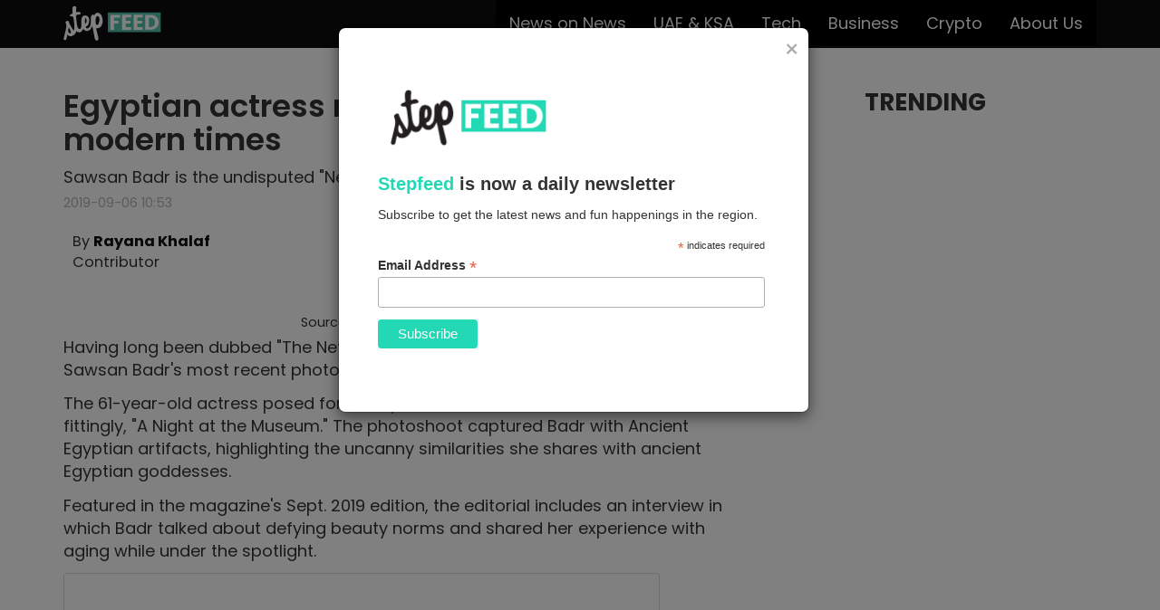

--- FILE ---
content_type: text/html; charset=utf-8
request_url: https://stepfeed.com/egyptian-actress-revives-ancient-beauty-in-modern-times-3883
body_size: 9035
content:
<!doctype html><html lang=en dir=ltr><head><meta charset=utf-8><meta http-equiv=x-ua-compatible content="ie=edge"><title>Step Feed</title><meta name=viewport content="width=device-width,initial-scale=1"><meta name=referrer content=unsafe-url><meta property=og:locale content=en_US><meta property=og:site_name content=StepFeed><meta property=og:title content="Egyptian actress revives &#39;ancient beauty&#39; in modern times"><meta property=og:type content=article><meta property=og:description content="Sawsan Badr is the undisputed &quot;Nefertiti of Egyptian Cinema.&quot;"><meta property=og:url content=https://stepfeed.com/egyptian-actress-revives-ancient-beauty-in-modern-times-3883><meta property=article:author content=https://www.facebook.com/rayana.khalaf><meta property=article:modified_time content=2019-09-06T10:58:48.000Z><meta property=article:published_time content=2019-09-06T10:53:00.000Z><meta property=article:publisher content=https://www.facebook.com/stepfeed/ ><meta name=twitter:creator content=@@rayanakhalaf><meta name=twitter:card content=summary_large_image><meta name=twitter:title content="Egyptian actress revives &#39;ancient beauty&#39; in modern times"><meta name=twitter:description content="Sawsan Badr is the undisputed &quot;Nefertiti of Egyptian Cinema.&quot;"><meta name=twitter:site content=@stepfeed><meta name=twitter:url content=https://stepfeed.com/egyptian-actress-revives-ancient-beauty-in-modern-times-3883><meta name=news_keywords content="Nefertiti of Egyptian Cinema,Harper&#39;s Bazaar,Arabia,Sawsan Badr,Egyptian,actress,Ancient,Egypt,goddess,museum,fugitive,interview,photoshoot,photo session,editorial,September 2019,edition,reactions,tweets,Actress looks like an Egyptian goddess and fans are in love,fans,Actress looks like an Egyptian goddess,Actress looks like Nefertiti,resemblance,similarity,photoshoot highlights Sawsan Badr&#39;s resemblance to Nefertiti,fans react to Sawsan Badr&#39;s photoshoot with Harper&#39;s Bazaar,Sawsan Badr looks like Nefertiti,age,aging,old,61,aging under the spotlight,ageism,film industry,television,stage,theater,struggle,discrimination,beauty standards,conventional beauty,unconventional,challenging beauty norms,stereotypes,status quo,powerful,photos,photoshoot in museum,Egyptian museum,Egyptian artifacts,statues,Ancient Egypt,Pharaohs,tweets,Twitter,fans praise Sawsan Badr,recent,Kojak,studio,Mohanad,Egyptian designer,celebrity,celebrity news,Arab,Night at the Museum,short film,embracing grey hair,actress embraces old age,beauty,beautiful,Egyptian beauty,icon,High Institute of Theatrical Arts,Welad Rizk 2,feedback,positive"><meta name=description content="Sawsan Badr is the undisputed &quot;Nefertiti of Egyptian Cinema.&quot;"><link rel=canonical href=https://stepfeed.com/egyptian-actress-revives-ancient-beauty-in-modern-times-3883><link rel=alternate type=application/rss+xml title=StepFeed href=/feed.rss><meta property=fb:app_id content=269362813431915><meta property=article:section content="News on News"><meta property=article:tag content="News on News"><meta property=article:tag content=Egypt><meta property=article:tag content="Arab world"><meta property=article:tag content="Culture &amp; Lifestyle"><meta name=image_src content=https://stepcdn.com/assets/2019-09/06/10/nv39c/capture-png-625x395.png><meta property=og:image content=https://stepcdn.com/assets/2019-09/06/10/nv39c/capture-png-625x395.png><meta property=og:image:width content=625><meta property=og:image:height content=395><meta name=twitter:image content=https://stepcdn.com/assets/2019-09/06/10/nv39c/capture-png-625x395.png><link rel=amphtml href=https://stepfeed.com/amp/egyptian-actress-revives-ancient-beauty-in-modern-times-3883><link rel="shortcut icon" href=/images/favicon-step.ico type=image/x-icon><link rel=icon href=/images/favicon-step.ico type=image/x-icon><link rel=stylesheet href=/dist/styles.min.css><base href=/ ><script>!function(e,t,a,n,r){e[n]=e[n]||[],e[n].push({"gtm.start":(new Date).getTime(),event:"gtm.js"});var g=t.getElementsByTagName(a)[0],m=t.createElement(a),s="dataLayer"!=n?"&l="+n:"";m.async=!0,m.src="https://www.googletagmanager.com/gtm.js?id="+r+s,g.parentNode.insertBefore(m,g)}(window,document,"script","dataLayer","GTM-N5QZ57")</script><script data-ad-client=ca-pub-4267379791622256 async src=https://pagead2.googlesyndication.com/pagead/js/adsbygoogle.js></script><script async src=https://securepubads.g.doubleclick.net/tag/js/gpt.js></script><script>window.googletag=window.googletag||{cmd:[]},googletag.cmd.push(function(){googletag.defineSlot("/133999392/StepFeed_Home_MPU",[[300,600],[300,250]],"div-gpt-ad-1578639037415-0").addService(googletag.pubads()),googletag.defineSlot("/133999392/StepFeed_Home_ATF_Leaderboard1",[[728,90],[970,90]],"div-gpt-ad-1578647100476-0").addService(googletag.pubads()),googletag.defineSlot("/133999392/StepFeed_Home_ATF_Leaderboard2",[[970,250],[970,90]],"div-gpt-ad-1578647272610-0").addService(googletag.pubads()),googletag.defineSlot("/133999392/StepFeed_Category_ATF_Leaderboard1",[[970,90],[728,90]],"div-gpt-ad-1578648240949-0").addService(googletag.pubads()),googletag.defineSlot("/133999392/StepFeed_Article_ATF_Leaderboard1",[[728,90],[970,90]],"div-gpt-ad-1578649578583-0").addService(googletag.pubads()),googletag.defineSlot("/133999392/StepFeed_Article_BTF_Leaderboard2",[[970,250],[970,90]],"div-gpt-ad-1578650176553-0").addService(googletag.pubads()),googletag.defineSlot("/133999392/StepFeed_Article_MPU",[[300,250],[300,600]],"div-gpt-ad-1578640619162-0").addService(googletag.pubads()),googletag.defineSlot("/133999392/StepFeed_Home_Mobile",[[300,50],[320,50]],"div-gpt-ad-1579427034894-0").addService(googletag.pubads()),googletag.defineSlot("/133999392/StepFeed_Category_Mobile",[[320,50],[300,50]],"div-gpt-ad-1579427149551-0").addService(googletag.pubads()),googletag.defineSlot("/133999392/StepFeed_Article_Mobile",[[320,50],[300,50]],"div-gpt-ad-1579426829080-0").addService(googletag.pubads()),googletag.defineSlot("/133999392/Mobile_Adhesion_1x1",[1,1],"div-gpt-ad-1581339281970-0").addService(googletag.pubads()),googletag.pubads().enableSingleRequest(),googletag.pubads().collapseEmptyDivs(),googletag.enableServices()})</script><script>var signal={User:{UserId:null,isLoggedIn:!1,EmailHash:null,Gender:null,Age:null},Content:{ContentCategoryLevel1:"أخبار",Keywords:["Nefertiti of Egyptian Cinema","Harper's Bazaar","Arabia","Sawsan Badr","Egyptian","actress","Ancient","Egypt","goddess","museum","fugitive","interview","photoshoot","photo session","editorial","September 2019","edition","reactions","tweets","Actress looks like an Egyptian goddess and fans are in love","fans","Actress looks like an Egyptian goddess","Actress looks like Nefertiti","resemblance","similarity","photoshoot highlights Sawsan Badr's resemblance to Nefertiti","fans react to Sawsan Badr's photoshoot with Harper's Bazaar","Sawsan Badr looks like Nefertiti","age","aging","old","61","aging under the spotlight","ageism","film industry","television","stage","theater","struggle","discrimination","beauty standards","conventional beauty","unconventional","challenging beauty norms","stereotypes","status quo","powerful","photos","photoshoot in museum","Egyptian museum","Egyptian artifacts","statues","Ancient Egypt","Pharaohs","tweets","Twitter","fans praise Sawsan Badr","recent","Kojak","studio","Mohanad","Egyptian designer","celebrity","celebrity news","Arab","Night at the Museum","short film","embracing grey hair","actress embraces old age","beauty","beautiful","Egyptian beauty","icon","High Institute of Theatrical Arts","Welad Rizk 2","feedback","positive"],ArticleId:"3883",ArticleTitle:"Egyptian actress revives 'ancient beauty' in modern times",ArticleAuthorName:"Rayana Khalaf",ArticlePublishDate:"9/6/19 10:53",ContentType:"Image",SearchTerm:null,MicrositeBrand:null},Page:{ChannelLevel1:"News"},Device:{Device:"mobile"}}</script><script async src=//domslc.com/c/stepfeed.js></script></head><body class="stepfeed-com page-article" dir=ltr><div id=div-gpt-ad-1581339281970-0><script>googletag.cmd.push(function(){googletag.display("div-gpt-ad-1581339281970-0")})</script></div><noscript><iframe src="https://www.googletagmanager.com/ns.html?id=GTM-N5QZ57" height=0 width=0 style=display:none;visibility:hidden></iframe></noscript><nav class="navbar navbar-inverse navbar-fixed-top"><div class=container><div class=navbar-header><button type=button class="navbar-toggle collapsed" data-toggle=collapse data-target=#navbar aria-expanded=false aria-controls=navbar><span class=sr-only>Toggle navigation</span> <span class=icon-bar></span> <span class=icon-bar></span> <span class=icon-bar></span></button> <a class=navbar-brand href=/ ><img src=/images/stepfeed-logo.svg alt=StepFeed height=40></a></div><div id=navbar class="navbar-collapse navbar-right collapse"><ul class="nav navbar-nav"><li class=active><a href=/c/news-on-news>News on News</a></li><li class=active><a href=/c/uae-ksa>UAE &amp; KSA</a></li><li class=active><a href=/c/tech>Tech</a></li><li class=active><a href=/c/business>Business</a></li><li class=active><a href=/c/crypto>Crypto</a></li><li class=active><a href=/c/about-us>About Us</a></li></ul></div></div></nav><div class=content-wrap><script type=application/ld+json>{
  "@context": "http://schema.org",
  "@type": "NewsArticle",
  "headline": "Egyptian actress revives &#39;ancient beauty&#39; in modern times",
  "url": "https://stepfeed.com/egyptian-actress-revives-ancient-beauty-in-modern-times-3883",
  "thumbnailUrl": "https://stepcdn.com/assets/2019-09/06/10/nv39c/capture-png-625x395.png",
  "dateCreated": "2019-09-06T10:53:00.000Z",
  "articleSection": "News on News",
  "creator": ["Rayana Khalaf", "UyjVDwniyZjwqVVY"],
  "keywords": ["Nefertiti of Egyptian Cinema","Harper's Bazaar","Arabia","Sawsan Badr","Egyptian","actress","Ancient","Egypt","goddess","museum","fugitive","interview","photoshoot","photo session","editorial","September 2019","edition","reactions","tweets","Actress looks like an Egyptian goddess and fans are in love","fans","Actress looks like an Egyptian goddess","Actress looks like Nefertiti","resemblance","similarity","photoshoot highlights Sawsan Badr's resemblance to Nefertiti","fans react to Sawsan Badr's photoshoot with Harper's Bazaar","Sawsan Badr looks like Nefertiti","age","aging","old","61","aging under the spotlight","ageism","film industry","television","stage","theater","struggle","discrimination","beauty standards","conventional beauty","unconventional","challenging beauty norms","stereotypes","status quo","powerful","photos","photoshoot in museum","Egyptian museum","Egyptian artifacts","statues","Ancient Egypt","Pharaohs","tweets","Twitter","fans praise Sawsan Badr","recent","Kojak","studio","Mohanad","Egyptian designer","celebrity","celebrity news","Arab","Night at the Museum","short film","embracing grey hair","actress embraces old age","beauty","beautiful","Egyptian beauty","icon","High Institute of Theatrical Arts","Welad Rizk 2","feedback","positive"]
}</script><style>.welcome-message .borderBtn {
  position: absolute;
  top: 300%;
  left: 45%;
  text-align: center;
  text-decoration: none;
  font-weight: 500;
  font-size: 1.05em;
  color: white;
  padding: 1.45em 3.35em;
  border-radius: 0.25em;
  background: rgba(195, 40, 40, 1);
}

#PopupSignupForm_0{display:none !important;}

.borderBtn:hover {
  color: white;
  background-color: #363B3F;
}

.container .btn-lg {
  background: rgba(195, 40, 40, 1);
  border: 0.05em solid rgba(195, 40, 40, .7);
  color: white;
}

.container .btn-lg:hover {
  background: white;
  border: 0.05em solid rgba(195, 40, 40, 1);
  color: rgba(195, 40, 40, 1);
}

@media (min-width: 768px) {
  .modal-dialog {
    width: 520px;
    margin: 30px auto; 
  }
}

.modal-body .form-control {
  border-radius: 0.35em;
  margin-right: 0.25em;
  padding: 0.15em;
}

.modal-body .form-group label {
  margin-left: 0.35em;
}

.modal-header {
 padding: 10px;
 border-bottom: none;
}

.modal-body .form-group {
  text-align: left;
}

.close {
  color: #969696 !important;
  opacity: 0.8 !important;
}

.modal-header .close {
  margin-top: 0px;
}

.mohe {
  position: relative;
  display: block;
  color: white;
  float: left;
  padding: 0.75em;
}

.mohe:after {
  position: absolute;
  content: "";
  top: -1.45em;
  bottom: -1.45em;
  right: -7.15em;
  border-left: 0.05em solid rgba(0, 0, 0, 0.2);
  border-right: 0.05em solid rgba(255, 255, 255, 0.7);
  transform: rotate(25deg);
}

.modal-footer {
  background: rgba(195, 40, 40, 1);
}

.modal-footer button {
  background: white;
  color: black;
  width: 9em;
  border-radius: 0.35em;
}

.input-group textarea {
  height: 6.35em !important;
  background-color: rgba(255, 255, 255, 0.9);
}

.form-control {
  height: 2em;
  padding: 0.75em 1.15em;
  font-size: 1.15em;
  border: 0.05em solid rgba(195, 40, 40, 1) !important;
  background-color: rgba(255, 255, 255, 0.9) !important;
  color: black;
}

.input-group .btn-primary {
  color: rgba(255, 255, 255, 1);
  background-color: rgba(195, 40, 40, 0.9) !important;
  width: 50% !important;
  float: right !important;
  margin-right: 0 !important;
}

.input-group .btn-primary:hover {
  background-color: rgba(255, 255, 255, 1) !important;
  color: #363B3F;
  border: 0.15em solid rgba(195, 40, 40, 1);
  border-radius: 0.35em;
  font-weight: 700;
}

.modal-body {
  padding: 0px 30px 50px 30px;
}
.modal-body-h4 {
  font-family: Arial;
  font-size: 20px;
  font-weight: 700;
  line-height: 23px;
}

.modal-body-h4-span {
  color: #23D8B5;
}

.modal-body-p {
  font-family: Arial;
  font-size: 14px;
  font-style: normal;
  font-weight: 400;
  line-height: 20px;
}

.subscription-div {
  background: #23D8B5;
  height: 59px;
  border-radius: 8px;
  display: flex;
  align-items: center;
  justify-content: center;
  margin-top: 40px;
}

.modal-content {
  border-radius: 8px;
}

.modal-body-logo {
  margin-bottom: 20px;
}

.modal-body-logo img{
  width: 200px;
}

.modal-close {
  font-weight: 400;
}

.subscribe-button {
  cursor: pointer;
  border: 1px solid #23D8B5;
  background-color: transparent;
  color: white;
  font-family: Arial;
  font-size: 14px;
  font-weight: 700;
  line-height: 18px;
}

#subscribe-email, #mce-EMAIL {
  height: 100%;
  border-radius: 8px;
  width: 100%;border: none; padding: 20px;
  font-size: 14px;
}

#mc_embed_signup .button {
  background: #23D8B5 !important;
}</style><script src=https://cdn.jsdelivr.net/npm/js-cookie@rc/dist/js.cookie.min.js></script><script src=https://ajax.googleapis.com/ajax/libs/jquery/2.1.0/jquery.min.js></script><script type=text/javascript>$(function(){void 0!=Cookies.get("articlePopSubscription")&&"yes"==Cookies.get("articlePopSubscription")?$(".modal-container").hide():$(".custom-modal").show(),$(".close").on("click",function(){Cookies.set("articlePopSubscription","yes",{expires:7}),$(".modal-container").hide()})})</script><div class="container modal-container"><div class="modal fade in custom-modal" id=myModal role=dialog style="padding-right: 15px"><div class=modal-dialog><div class=modal-content><div class=modal-header><button type=button class="close modal-close" data-dismiss=modal>&times;</button></div><div class=modal-body><link href=//cdn-images.mailchimp.com/embedcode/classic-10_7.css rel=stylesheet type=text/css><style type=text/css>#mc_embed_signup{background:#fff; clear:left; font:14px Helvetica,Arial,sans-serif; }
            /* Add your own Mailchimp form style overrides in your site stylesheet or in this style block.
              We recommend moving this block and the preceding CSS link to the HEAD of your HTML file. */</style><div id=mc_embed_signup><form action="https://stepconference.us5.list-manage.com/subscribe/post?u=4ac1154cb94ad33ee1b3d7499&amp;id=93779da519" method=post id=mc-embedded-subscribe-form name=mc-embedded-subscribe-form class=validate target=_blank novalidate><div id=mc_embed_signup_scroll><div class=modal-body-logo><img src=/images/stepfeed-logo-popup.png alt=StepFeed></div><div><h4 class=modal-body-h4><span class=modal-body-h4-span>Stepfeed</span> is now a daily newsletter</h4></div><div><p class=modal-body-p>Subscribe to get the latest news and fun happenings in the region.</p></div><div class=indicates-required><span class=asterisk>*</span> indicates required</div><div class=mc-field-group><label for=mce-EMAIL>Email Address <span class=asterisk>*</span></label><input type=email name=EMAIL class="required email" id=mce-EMAIL></div><div id=mce-responses class=clear><div class=response id=mce-error-response style=display:none></div><div class=response id=mce-success-response style=display:none></div></div><div style="position: absolute; left: -5000px" aria-hidden=true><input type=text name=b_4ac1154cb94ad33ee1b3d7499_93779da519 tabindex=-1></div><div class=clear><input type=submit value=Subscribe name=subscribe id=mc-embedded-subscribe class=button></div></div></form></div><script type=text/javascript src=//s3.amazonaws.com/downloads.mailchimp.com/js/mc-validate.js></script><script type=text/javascript>!function(n){window.fnames=new Array,window.ftypes=new Array,fnames[0]="EMAIL",ftypes[0]="email"}(jQuery);var $mcj=jQuery.noConflict(!0)</script></div></div></div></div><div class="modal-backdrop fade in"></div></div><div id=metadata-wrap><div id=active-article-meta data-permalink=https://stepfeed.com/egyptian-actress-revives-ancient-beauty-in-modern-times-3883 data-headline="Egyptian actress revives &#39;ancient beauty&#39; in modern times" data-article=egyptian-actress-revives-ancient-beauty-in-modern-times-3883 data-author=UyjVDwniyZjwqVVY data-author-name="Rayana Khalaf" data-advertiser="" data-brand="" data-campaign="" data-pub-month=201909></div></div><div class=article-view-scroller><div class=article-wrapper><div class=article-meta data-permalink=https://stepfeed.com/egyptian-actress-revives-ancient-beauty-in-modern-times-3883 data-article=egyptian-actress-revives-ancient-beauty-in-modern-times-3883 data-article-id=3883 data-slug=egyptian-actress-revives-ancient-beauty-in-modern-times-3883 data-headline="Egyptian actress revives &#39;ancient beauty&#39; in modern times" data-author=UyjVDwniyZjwqVVY data-author-name="Rayana Khalaf" data-advertiser="" data-brand="" data-brand-name="" data-campaign="" data-pub-month=201909 data-keywords="Nefertiti of Egyptian Cinema,Harper&#39;s Bazaar,Arabia,Sawsan Badr,Egyptian,actress,Ancient,Egypt,goddess,museum,fugitive,interview,photoshoot,photo session,editorial,September 2019,edition,reactions,tweets,Actress looks like an Egyptian goddess and fans are in love,fans,Actress looks like an Egyptian goddess,Actress looks like Nefertiti,resemblance,similarity,photoshoot highlights Sawsan Badr&#39;s resemblance to Nefertiti,fans react to Sawsan Badr&#39;s photoshoot with Harper&#39;s Bazaar,Sawsan Badr looks like Nefertiti,age,aging,old,61,aging under the spotlight,ageism,film industry,television,stage,theater,struggle,discrimination,beauty standards,conventional beauty,unconventional,challenging beauty norms,stereotypes,status quo,powerful,photos,photoshoot in museum,Egyptian museum,Egyptian artifacts,statues,Ancient Egypt,Pharaohs,tweets,Twitter,fans praise Sawsan Badr,recent,Kojak,studio,Mohanad,Egyptian designer,celebrity,celebrity news,Arab,Night at the Museum,short film,embracing grey hair,actress embraces old age,beauty,beautiful,Egyptian beauty,icon,High Institute of Theatrical Arts,Welad Rizk 2,feedback,positive" data-content-type=Image data-article-published-date="9/6/19 10:53" data-article-title="Egyptian actress revives &#39;ancient beauty&#39; in modern times" data-signal-channel-level1=News data-signal-content-category-level1=أخبار></div><div class=container><div class=row><div class=col-md-12><div class=wick-ad style="text-align: center"><div id=div-gpt-ad-1578649578583-0><script>googletag.cmd.push(function(){googletag.display("div-gpt-ad-1578649578583-0")})</script></div></div><div class=col-md-12><div class=wick-ad style="text-align: center"><div id=div-gpt-ad-1579426829080-0><script>googletag.cmd.push(function(){googletag.display("div-gpt-ad-1579426829080-0")})</script></div></div></div></div></div><div class=row><div class=col-sm-8><section class=article-view><article class=fullview><h1>Egyptian actress revives &#39;ancient beauty&#39; in modern times</h1><h5 *ngif=article.tagline>Sawsan Badr is the undisputed &#34;Nefertiti of Egyptian Cinema.&#34;</h5><time datetime=2019-09-06T10:53:00.000Z>2019-09-06 10:53</time><div class="addthis addthis_responsive_sharing" data-url=https://stepfeed.com/egyptian-actress-revives-ancient-beauty-in-modern-times-3883 data-title="Egyptian actress revives &#39;ancient beauty&#39; in modern times" data-media=https://stepcdn.com/assets/2019-09/06/10/nv39c/capture-png-625x395.png></div><div class=author><div class=byline-body><font class=prefix>By</font> <a href=/a/rayana-khalaf class=byline>Rayana Khalaf</a> <span class=byline-title>Contributor</span></div></div><div class=post-content><div class=item><div class="content assets"><figure><img src=https://stepcdn.com/assets/2019-09/06/8/p79by/a-png-700x.png alt=""><figcaption>Source: <a href=https://www.instagram.com/p/BysszDHAoT3/ target=_blank rel=nofollow>Instagram/Sawsan Badr</a></figcaption></figure></div></div><div class=item><div class="content html"><p><span>Having long been dubbed &quot;The Nefertiti of Egyptian Cinema,&quot; Egyptian actress Sawsan Badr&apos;s&#xA0;</span><span>most recent photoshoot proves she has rightfully earned that title.&#xA0;</span></p><p><span>The 61-year-old actress posed for a <a href=https://www.harpersbazaararabia.com/fashion/editorials/sawsan-badr-on-redefining-ageism-and-defying-outdated-beauty-norms target=_blank>Harper&apos;s Bazaar Arabia editorial </a>themed, rather fittingly, &quot;A Night at the Museum.&quot; The photoshoot captured Badr with Ancient Egyptian artifacts, highlighting the uncanny similarities she shares with ancient Egyptian goddesses.&#xA0;</span></p><p><span>Featured in the magazine&apos;s Sept. 2019 edition, the editorial includes an interview in which Badr talked about defying beauty norms and shared her experience with aging while under the spotlight.&#xA0;</span></p></div></div><div class=item><div class="content oembed"><iframe class="instagram-media instagram-media-rendered" id=instagram-embed-0 src="https://www.instagram.com/p/B16RM5aAdPf/embed/?cr=1&rd=https%3A%2F%2Fwww.instagram.com" height=1078 width=658 frameborder=0 allowfullscreen allowtransparency=true data-instgrm-payload-id=instagram-media-payload-0 scrolling=no style="background: white; max-width: 658px; width: calc(100% - 2px); border-radius: 3px; border: 1px solid rgb(219, 219, 219); box-shadow: none; display: block; margin: 0px 0px 12px; min-width: 326px; padding: 0px"></iframe></div></div><div class=item><div class="content html"><p>Born&#xA0;in Cairo, Badr graduated from the High Institute of Theatrical Arts and went on to star in a number of film, theater, and television productions.&#xA0;<br></p><p>Inspired by her striking resemblance to the Ancient Egyptian queen Nefertiti,&#xA0;<span>Harper&apos;s Bazaar Arabia captured Badr at</span><span>&#xA0;the <a href=https://www.egypttoday.com/Article/4/74447/Sawsan-Badr-posted-&#x2018;Night-at-the-Museum&#x2019;-short-movie-on target=_blank>Egyptian Museum in Cairo</a>. The actress flaunted outfits by Egyptian designer Mohanad Kojak&apos;s fashion label,<a href=https://kojakstudio.com target=_blank> Kojak Studio</a>, and topped off her looks with her ever-graceful grey hair.</span></p><p><span>In the interview, the award-winning actress revealed she had stopped dyeing her hair for her role in the&#xA0;film&#xA0;<i>Welad Rizk 2</i>, and decided to keep it natural for good. &quot;I</span><span>t had been on my mind for years. When I had to go grey for this role, people just went crazy, so I decided to keep it,&quot; she said.</span></p></div></div><div class=item><div class="content oembed"><iframe class="instagram-media instagram-media-rendered" id=instagram-embed-0 src="https://www.instagram.com/p/B157JaMgCS8/embed/?cr=1&rd=https%3A%2F%2Fwww.instagram.com" height=882 width=658 frameborder=0 allowfullscreen allowtransparency=true data-instgrm-payload-id=instagram-media-payload-0 scrolling=no style="background: white; max-width: 658px; width: calc(100% - 2px); border-radius: 3px; border: 1px solid rgb(219, 219, 219); box-shadow: none; display: block; margin: 0px 0px 12px; min-width: 326px; padding: 0px"></iframe></div></div><div class=item><div class="content html"><p>Badr&#xA0;admitted she had&#xA0;struggled with the pressure of adhering to conventional beauty standards when she launched her acting career, which has inspired her to challenge the status quo and raise awareness on the matter.&#xA0;<span>She noted that the industry often portrays young women in a shallow lens, showcasing them as&#xA0;&quot;an accessory in film&#x2026; something pretty to look at.&quot;</span></p><p>&quot;Arabs&#xA0;are finally starting to admire their own skin shades, and for me to be part of that awareness is something I cherish,&quot; she explained. &quot;I wish for all the little girls growing up now to live in a society where beauty standards are more inclusive, and for every woman to be celebrated no matter what her age or skin colour is.&quot;<br></p></div></div><div class=item><div class="content oembed"><iframe class="instagram-media instagram-media-rendered" id=instagram-embed-0 src="https://www.instagram.com/p/B18luH4gkey/embed/?cr=1&rd=https%3A%2F%2Fwww.instagram.com" height=1024 width=658 frameborder=0 allowfullscreen allowtransparency=true data-instgrm-payload-id=instagram-media-payload-0 scrolling=no style="background: white; max-width: 658px; width: calc(100% - 2px); border-radius: 3px; border: 1px solid rgb(219, 219, 219); box-shadow: none; display: block; margin: 0px 0px 12px; min-width: 326px; padding: 0px"></iframe></div></div><div class=item><div class="content html"><p>Badr&apos;s photoshoot was met with plenty of positive feedback on social media, with many users complimenting her looks and praising her for embracing her grey hair:</p></div></div><div class=item><div class="content header"><h2>Fans are in love</h2></div></div><div class=item><div class="content oembed"><iframe class=embedly-embed src="https://cdn.embedly.com/widgets/media.html?type=text%2Fhtml&key=b5115d2deeb349e89fe9e8267d314ed7&schema=twitter&url=https%3A//twitter.com/rawanelmasry/status/1169153409825615872&image=https%3A//i.embed.ly/1/image%3Furl%3Dhttps%253A%252F%252Fpbs.twimg.com%252Fprofile_images%252F1101636570153709568%252FqN7nYMEq_400x400.jpg%26key%3Db5115d2deeb349e89fe9e8267d314ed7" width=500 height=281 scrolling=no frameborder=0 allowfullscreen></iframe></div></div><div class=item><div class="content header"><h2>Move over, Nefertiti</h2></div></div><div class=item><div class="content oembed"><iframe class=embedly-embed src="https://cdn.embedly.com/widgets/media.html?type=text%2Fhtml&key=b5115d2deeb349e89fe9e8267d314ed7&schema=twitter&url=https%3A//twitter.com/narcissisticve/status/1169271272653709312&image=https%3A//i.embed.ly/1/image%3Furl%3Dhttps%253A%252F%252Fpbs.twimg.com%252Fmedia%252FEDoWAmvWsAkoSa8.jpg%253Alarge%26key%3Db5115d2deeb349e89fe9e8267d314ed7" width=500 height=281 scrolling=no frameborder=0 allowfullscreen></iframe></div></div><div class=item><div class="content header"><h2>Challenging stereotypes like it&apos;s nobody&apos;s business</h2></div></div><div class=item><div class="content oembed"><iframe class=embedly-embed src="https://cdn.embedly.com/widgets/media.html?type=text%2Fhtml&key=b5115d2deeb349e89fe9e8267d314ed7&schema=twitter&url=https%3A//twitter.com/denakhalafallah/status/1168913423796723715&image=https%3A//i.embed.ly/1/image%3Furl%3Dhttps%253A%252F%252Fpbs.twimg.com%252Fmedia%252FEDjQj8lX4Ao2eTu.jpg%253Alarge%26key%3Db5115d2deeb349e89fe9e8267d314ed7" width=500 height=281 scrolling=no frameborder=0 allowfullscreen></iframe></div></div><div class=item><div class="content header"><h2>Straight out of the museum</h2></div></div><div class=item><div class="content oembed"><iframe class=embedly-embed src="https://cdn.embedly.com/widgets/media.html?type=text%2Fhtml&key=b5115d2deeb349e89fe9e8267d314ed7&schema=twitter&url=https%3A//twitter.com/meemaali24/status/1168703434851307520&image=https%3A//i.embed.ly/1/image%3Furl%3Dhttps%253A%252F%252Fpbs.twimg.com%252Fprofile_images%252F1159250326672875521%252FLk7es4bh_400x400.jpg%26key%3Db5115d2deeb349e89fe9e8267d314ed7" width=500 height=281 scrolling=no frameborder=0 allowfullscreen></iframe></div></div><div class=item><div class="content html"><p><i>&quot;You are indeed a museum fugitive.&quot;</i></p></div></div><div class=item><div class="content header"><h2>#Slay</h2></div></div><div class=item><div class="content oembed"><iframe class=embedly-embed src="https://cdn.embedly.com/widgets/media.html?type=text%2Fhtml&key=b5115d2deeb349e89fe9e8267d314ed7&schema=twitter&url=https%3A//twitter.com/farahesque/status/1169299752099483648&image=https%3A//i.embed.ly/1/image%3Furl%3Dhttps%253A%252F%252Fpbs.twimg.com%252Fprofile_images%252F1141811408788754433%252F6duVTFDD_400x400.jpg%26key%3Db5115d2deeb349e89fe9e8267d314ed7" width=500 height=281 scrolling=no frameborder=0 allowfullscreen></iframe></div></div><div class=item><div class="content header"><h2>Powerful on so many levels</h2></div></div><div class=item><div class="content oembed"><iframe class=embedly-embed src="https://cdn.embedly.com/widgets/media.html?type=text%2Fhtml&key=b5115d2deeb349e89fe9e8267d314ed7&schema=twitter&url=https%3A//twitter.com/sekhmet_12/status/1168687837488865281&image=https%3A//i.embed.ly/1/image%3Furl%3Dhttps%253A%252F%252Fpbs.twimg.com%252Fprofile_images%252F1138444508708974592%252FCRotiQ8H_400x400.jpg%26key%3Db5115d2deeb349e89fe9e8267d314ed7" width=500 height=281 scrolling=no frameborder=0 allowfullscreen></iframe></div></div><div class=item><div class="content header"><h2>&quot;This screams power&quot;</h2></div></div><div class=item><div class="content oembed"><iframe class=embedly-embed src="https://cdn.embedly.com/widgets/media.html?type=text%2Fhtml&key=b5115d2deeb349e89fe9e8267d314ed7&schema=twitter&url=https%3A//twitter.com/patatadolce_/status/1168881596025450496&image=https%3A//i.embed.ly/1/image%3Furl%3Dhttps%253A%252F%252Fpbs.twimg.com%252Fprofile_images%252F1140330177819480065%252FyRRlJhvL_400x400.jpg%26key%3Db5115d2deeb349e89fe9e8267d314ed7" width=500 height=281 scrolling=no frameborder=0 allowfullscreen></iframe></div></div><div class=item><div class="content header"><h2>&quot;Royalty&quot;</h2></div></div><div class=item><div class="content oembed"><iframe class=embedly-embed src="https://cdn.embedly.com/widgets/media.html?type=text%2Fhtml&key=b5115d2deeb349e89fe9e8267d314ed7&schema=twitter&url=https%3A//twitter.com/serenitiliaaa/status/1168918851578449922&image=https%3A//i.embed.ly/1/image%3Furl%3Dhttps%253A%252F%252Fpbs.twimg.com%252Fprofile_images%252F1153302764883255296%252FRDwiKHXT_400x400.jpg%26key%3Db5115d2deeb349e89fe9e8267d314ed7" width=500 height=281 scrolling=no frameborder=0 allowfullscreen></iframe></div></div><div class=item><div class="content header"><h2>This question is bound to come to mind</h2></div></div><div class=item><div class="content oembed"><iframe class=embedly-embed src="https://cdn.embedly.com/widgets/media.html?type=text%2Fhtml&key=b5115d2deeb349e89fe9e8267d314ed7&schema=twitter&url=https%3A//twitter.com/tuestimort/status/1168792312635363335&image=https%3A//i.embed.ly/1/image%3Furl%3Dhttps%253A%252F%252Fpbs.twimg.com%252Fprofile_images%252F1147600889596784647%252FGdhS6hfM_400x400.jpg%26key%3Db5115d2deeb349e89fe9e8267d314ed7" width=500 height=281 scrolling=no frameborder=0 allowfullscreen></iframe></div></div></div><div class=social-buttons><div class="addthis addthis_responsive_sharing" data-url=https://stepfeed.com/egyptian-actress-revives-ancient-beauty-in-modern-times-3883 data-title="Egyptian actress revives &#39;ancient beauty&#39; in modern times" data-media=https://stepcdn.com/assets/2019-09/06/10/nv39c/capture-png-625x395.png></div></div></article></section></div><div class=col-sm-4><aside class=sidebar><h2 class=section-header>Trending</h2><div class=wick-ad style="text-align: center"><div id=div-gpt-ad-1578640619162-0><script>googletag.cmd.push(function(){googletag.display("div-gpt-ad-1578640619162-0")})</script></div></div></aside></div></div><div class=row><div class=col-md-12><div class=wick-ad style="text-align: center"><div id=div-gpt-ad-1578650176553-0><script>googletag.cmd.push(function(){googletag.display("div-gpt-ad-1578650176553-0")})</script></div></div></div></div></div><section class=related><h2>You may also like</h2><div class=container><div class=row><div class=col-sm-4><article class=step-article><div class=article-content><div class=cover-background data-original=https://stepcdn.com/assets/2019-09/06/9/ygwnj/saudi-tourism-holiday-700x-625x395.jpg style="background-image: url()"></div><a href=/away-from-the-oil-saudi-arabia-is-making-money-from-other-sectors-7072 class=gradient></a><header><h2><a href=/away-from-the-oil-saudi-arabia-is-making-money-from-other-sectors-7072>Away From The Oil: Saudi Arabia is making money from other sectors</a></h2><div class=author><span class="fa-stack fa-xs"><i class="fa fa-circle-thin fa-stack-2x fa-fw"></i> <i class="fa fa-user fa-stack-1x fa-fw"></i> </span><span><a href=/a/mariam-nabbout>Mariam Nabbout</a></span></div></header></div></article></div><div class=col-sm-4><article class=step-article><div class=article-content><div class=cover-background data-original=https://stepcdn.com/assets/2019-09/06/6/jrgmx/capture-png-625x395.png style="background-image: url()"></div><a href=/liveable-cities-not-one-arab-city-is-in-the-top-but-a-few-are-at-the-bottom-0321 class=gradient></a><header><h2><a href=/liveable-cities-not-one-arab-city-is-in-the-top-but-a-few-are-at-the-bottom-0321>Liveable Cities: Not one Arab city is in the top, but a few are at the bottom</a></h2><div class=author><span class="fa-stack fa-xs"><i class="fa fa-circle-thin fa-stack-2x fa-fw"></i> <i class="fa fa-user fa-stack-1x fa-fw"></i> </span><span><a href=/a/leyal-khalife>Leyal Khalife</a></span></div></header></div></article></div><div class=col-sm-4><article class=step-article><div class=article-content><div class=cover-background data-original=https://stepcdn.com/assets/2019-09/06/7/xdblo/capture-png-625x395.png style="background-image: url()"></div><a href=/producers-of-avengers-endgame-release-arabic-action-movie-about-iraq-1158 class=gradient></a><header><h2><a href=/producers-of-avengers-endgame-release-arabic-action-movie-about-iraq-1158>Producers of &#39;Avengers: Endgame&#39; release Arabic action movie about Iraq</a></h2><div class=author><span class="fa-stack fa-xs"><i class="fa fa-circle-thin fa-stack-2x fa-fw"></i> <i class="fa fa-user fa-stack-1x fa-fw"></i> </span><span><a href=/a/mariam-nabbout>Mariam Nabbout</a></span></div></header></div></article></div></div></div></section></div></div><a class=next-article href=/producers-of-avengers-endgame-release-arabic-action-movie-about-iraq-1158></a></div><script async src=//cdn.embedly.com/widgets/platform.js charset=UTF-8></script><script src=/dist/vendors.min.js></script><script src=https://cdn.ravenjs.com/3.13.1/raven.min.js></script><script>Raven.config("https://29d28d2293834c0b85ece19694488f45@sentry.io/95437",{logger:"javascript",release:"2.0.3",environment:"production",ignoreErrors:["top.GLOBALS","originalCreateNotification","canvas.contentDocument","MyApp_RemoveAllHighlights","http://tt.epicplay.com","Can't find variable: ZiteReader","jigsaw is not defined","ComboSearch is not defined","http://loading.retry.widdit.com/","atomicFindClose","fb_xd_fragment","bmi_SafeAddOnload","EBCallBackMessageReceived","conduitPage"],ignoreUrls:[/graph\.facebook\.com/i,/addthis_widget/i,/googleapis/i,/connect\.facebook\.net\/en_US\/all\.js/i,/eatdifferent\.com\.woopra-ns\.com/i,/static\.woopra\.com\/js\/woopra\.js/i,/extensions\//i,/^chrome:\/\//i,/127\.0\.0\.1:4001\/isrunning/i,/webappstoolbarba\.texthelp\.com\//i,/metrics\.itunes\.apple\.com\.edgesuite\.net\//i]}).install()</script><script src=/dist/app.min.js></script></body></html>

--- FILE ---
content_type: text/html; charset=utf-8
request_url: https://www.google.com/recaptcha/api2/aframe
body_size: 268
content:
<!DOCTYPE HTML><html><head><meta http-equiv="content-type" content="text/html; charset=UTF-8"></head><body><script nonce="zOGEyZx0yp__dFsa6GSV-A">/** Anti-fraud and anti-abuse applications only. See google.com/recaptcha */ try{var clients={'sodar':'https://pagead2.googlesyndication.com/pagead/sodar?'};window.addEventListener("message",function(a){try{if(a.source===window.parent){var b=JSON.parse(a.data);var c=clients[b['id']];if(c){var d=document.createElement('img');d.src=c+b['params']+'&rc='+(localStorage.getItem("rc::a")?sessionStorage.getItem("rc::b"):"");window.document.body.appendChild(d);sessionStorage.setItem("rc::e",parseInt(sessionStorage.getItem("rc::e")||0)+1);localStorage.setItem("rc::h",'1769905926372');}}}catch(b){}});window.parent.postMessage("_grecaptcha_ready", "*");}catch(b){}</script></body></html>

--- FILE ---
content_type: application/javascript
request_url: https://stepfeed.com/dist/app.min.js
body_size: 3411
content:
!function(e){"use strict";window.dataLayer||(window.dataLayer=[]),e.extend({getUrlVars:function(){for(var e,t=[],a=window.location.href.slice(window.location.href.indexOf("?")+1).split("&"),i=0;i<a.length;i++)e=a[i].split("="),t.push(e[0]),t[e[0]]=e[1];return t},getUrlVar:function(t){return e.getUrlVars()[t]}}),e(function(){e(document).on("step:init-loaders",function(){var t={};e("section.featured .cover-background").lazyload(t),e("aside .cover-background").lazyload(t),e("section.feed .cover-background").lazyload(t),e(".lazy").lazyload(t),e("section.related .cover-background").lazyload(t)}),e(document).trigger("step:init-loaders"),e(document).on("step:widgets",function(){try{"undefined"!=typeof FB&&FB.XFBML.parse()}catch(e){}try{"undefined"!=typeof twttr&&twttr.widgets.load()}catch(e){}try{"undefined"!=typeof addthis&&addthis.layers.refresh()}catch(e){}})})}(jQuery),function(e){"use strict";var t=function(){this.setSticky(e(".channel-sidebar"))};t.prototype.onWindowScroll=function(t){if(!this.$el.length)return!1;this.$el.hasClass("sticky")||(this.initialSidebarTop=this.$el.offset().top);var a=e(window),i=a.height(),n=this.$el.outerHeight(),s=a.scrollTop(),r=s+i,d=this.$el.offset().top,o=d+n,l=Math.abs(i-n),c=this.lastScrollTop-s,h=s>this.lastScrollTop,u=i>n;u&&s>this.initialSidebarTop+this.topOffset||!u&&s>this.initialSidebarTop+this.topOffset+l?this.$el.addClass("sticky"):!h&&s<=this.initialSidebarTop-this.topOffset&&this.$el.removeClass("sticky");var p=o<=r-this.topOffset&&h,f=d>=s+this.topOffset&&!h;if(p)u?this.$el.css({top:this.topOffset,width:this.$el.parent().width()}):this.$el.css({top:-l-this.topOffset,width:this.$el.parent().width()});else if(f)this.$el.css({top:this.topOffset,width:this.$el.parent().width()});else if(this.$el.hasClass("sticky")){var g=parseInt(this.$el.css("top"),10),v=-l,m=g+c,w=s+i>=e(document).height(),b=w?v:m;this.$el.css({top:b})}this.lastScrollTop=s,this.wasScrollingDown=h},t.prototype.setSticky=function(t){var a=e(window);this.$el=t,this.$el.length&&(this.lastScrollTop=a.scrollTop(),this.wasScrollingDown=!0,this.topOffset=e(".navbar").outerHeight(),this.initialSidebarTop=this.$el.offset().top),a.on("scroll",this.onWindowScroll.bind(this))};new t}(jQuery),function(e){"use strict";var t=!0,a=new MobileDetect(window.navigator.userAgent);window.device=a.mobile()?"mobile":"desktop";var i=function(){this.deviceNames={mobile:"mobile",tablet:"tablets",desktop:"desktop"},this.deviceWidth={mobile:767,tablet:991},this.device="",this.ads={className:"signal-division-container",name:{mpu:"MPU",leaderboard:"Leaderboard"},count:{mpu:0,leaderboard:0},lastTriggerIndex:0,templateDiv:'<div class="signal-division-container <%=classes%>"><div id="<%= adName %>"></div></div>',templateArticle:'<article class="signal-division-container <%=classes%>"><div id="<%= adName %>"></div></article>'},this.renderAds(),t?this.updateSignalDevice(screen.availWidth):e(window).on("resize",this.onResize.bind(this)),e(document).on("step:feed-load",this.renderAds.bind(this)),e(document).on("step:article-load",this.renderAds.bind(this))};if(i.prototype.injectAd=function(t,a,i,n,s,r){if(!i.length)return 0;var d=this.ads.count[t]++,o=this.ads.name[t]+(d?d:""),l=this.ads.templateDiv;"leaderboard"!==t&&"tablets"===this.getDeviceName(e(window).width())&&a.indexOf("full-width")===-1&&(l=this.ads.templateArticle);var c=ejs.compile(l),h=c({dir:e("body").attr("dir"),classes:a,adName:o});switch(console.log("Injecting adName #"+o),n){case"before":i.before(h);break;case"after":i.after(h);break;case"prepend":i.prepend(h);break;case"append":i.append(h);break;default:i.append(h)}if(e("#"+o).length&&e("#"+o).parent().length)var u=new Waypoint.Inview({element:e("#"+o).parent()[0],enter:function(e){u.destroy(),d>this.ads.lastTriggerIndex&&(s&&(console.log('Triggering "ajaxLoadMore" for adName #'+o),this.triggerEvent(r)),this.ads.lastTriggerIndex=d)}.bind(this)});return d},i.prototype.renderAds=function(e,t){var a=e?e.type:null;return this.renderHomeAds(a,t).renderCategoryAds(a,t).renderAuthorAds(a,t).renderBrandAds(a,t).renderArticleAds(a,t),this},i.prototype.renderHomeAds=function(t,a){if(e(".page-home").length){if("desktop"===device){e(".featured").next().hasClass(this.ads.className)||this.injectAd("leaderboard","",e(".featured"),"after",t,a);var i=e(".sidebar .step-article");if(i.length){var n=i.length>=3?2:i.last().index()-1;i.each(function(i,s){i!==n||e(s).next().hasClass(this.ads.className)||this.injectAd("mpu","no-margin",e(s),"after",t,a)}.bind(this))}else{var s=e(".sidebar h2");s.next().hasClass(this.ads.className)||this.injectAd("mpu","no-margin",s,"after",t,a)}}if("mobile"===device){"tablets"===this.getDeviceName(e(window).width())?e(".featured").next().hasClass(this.ads.className)||this.injectAd("leaderboard","",e(".featured"),"after",t,a):e(e(".channel.feed .step-article")[2]).next().hasClass(this.ads.className)||this.injectAd("leaderboard","no-margin",e(e(".channel.feed .step-article")[2]),"after",t,a);var r=12,d="no-margin";"tablets"===this.getDeviceName(e(window).width())&&(r=11,d+=" full-width"),e(".channel.feed .step-article").each(function(i,n){i&&(i+1)%r===0&&(e(n).next().hasClass(this.ads.className)||this.injectAd("mpu",d,e(n),"after",t,a))}.bind(this))}}return this},i.prototype.renderCategoryAds=function(t,a){if(e(".page-category").length&&("desktop"===device&&(e("section.category").next().hasClass(this.ads.className)||this.injectAd("leaderboard","equal-margin",e("section.category"),"after",t,a)),"mobile"===device)){e(e("section.feed .step-article")[2]).next().hasClass(this.ads.className)||this.injectAd("leaderboard","no-margin full-width",e(e("section.feed .step-article")[2]),"after",t,a);var i=9,n=12,s="no-margin";"tablets"===this.getDeviceName(e(window).width())&&(i=11,n=11,s+=" full-width"),e("section.feed .step-article").each(function(r,d){r&&(r+1===i||r>n&&(r+1)%n===0)&&(e(d).next().hasClass(this.ads.className)||this.injectAd("mpu",s,e(d),"after",t,a))}.bind(this))}return this},i.prototype.renderAuthorAds=function(t,a){return e(".page-author").length&&(e("section.author").next().hasClass(this.ads.className)||this.injectAd("leaderboard","equal-margin",e("section.author"),"after",t,a)),this},i.prototype.renderBrandAds=function(t,a){if(e(".page-brand").length&&("desktop"===device&&(e("section.brand").next().hasClass(this.ads.className)||this.injectAd("leaderboard","equal-margin",e("section.brand"),"after",t,a)),"mobile"===device)){"tablets"===this.getDeviceName(e(window).width())?e("section.feed").parents(".col-sm-8").prev().hasClass(this.ads.className)||this.injectAd("leaderboard","",e("section.feed").parents(".col-sm-8"),"before",t,a):e(e("section.feed .step-article")[2]).next().hasClass(this.ads.className)||this.injectAd("leaderboard","no-margin",e(e("section.feed .step-article")[2]),"after",t,a);var i=9,n=12,s="no-margin";"tablets"===this.getDeviceName(e(window).width())&&(i=11,n=11,s+=" full-width"),e("section.feed .step-article").each(function(r,d){r&&(r+1===i||r>n&&(r+1)%n===0)&&(e(d).next().hasClass(this.ads.className)||this.injectAd("mpu",s,e(d),"after",t,a))}.bind(this))}return this},i.prototype.renderArticleAds=function(t,a){return e(".page-article").length&&("desktop"===device?(e(".article-wrapper").each(function(i,n){e(n).find("."+this.ads.className).length||this.injectAd("leaderboard","",e(n),"prepend",t,a)}.bind(this)),e(".sidebar").each(function(i,n){var s=e(n).find(".featured .step-article").length?3:2,r=e(n).find(".step-article").length;s=r>=s?s:0;var d=e(e(n).find(".step-article")[s]);d.next().hasClass(this.ads.className)||this.injectAd("mpu","no-margin",d,"after",t,a)}.bind(this))):(e(".fullview .author, .fullview .brand").each(function(i,n){"tablets"===this.getDeviceName(e(window).width())?e(n).parents(".col-sm-8").prev().hasClass(this.ads.className)||this.injectAd("leaderboard","",e(n).parents(".col-sm-8"),"before",t,a):e(n).next().hasClass(this.ads.className)||this.injectAd("leaderboard","",e(n),"after",t,a)}.bind(this)),e(".post-content").each(function(i,n){if(!e(n).find("."+this.ads.className).length){var s=e(n).find(".content:first");this.injectAd("mpu","",s,"after",t,a)}}.bind(this)))),this},i.prototype.triggerEvent=function(t){window.signal=e.extend(!0,window.signal,t||{},{Page:{Event:"ajaxLoadMore"}}),window.signal.Content.Keywords&&t&&t.Content&&t.Content.Keywords&&(window.signal.Content.Keywords=t.Content.Keywords);var a=document.createEvent("Event");a.initEvent("ajaxLoadMore",!0,!0),document.dispatchEvent(a),setTimeout(function(){Waypoint.refreshAll()})},i.prototype.getDeviceName=function(e){var t="desktop";return"mobile"===window.device?t=e<=this.deviceWidth.mobile?"mobile":"tablet":e<=this.deviceWidth.mobile?t="mobile":e<=this.deviceWidth.tablet&&(t="tablet"),this.deviceNames[t]},i.prototype.updateSignalDevice=function(e){window.signal&&window.signal.Device&&"undefined"!=typeof window.signal.Device.Device?(this.device=this.getDeviceName(e),window.signal.Device.Device=this.device):console.info("Signal code is not defined")},i.prototype.onResize=function(){this.updateSignalDevice(e(window).width())},window.signal){new i}}(jQuery),function(e){"use strict";e(function(){function t(t){var a=null===n;if(n!==t){n=t;var i=e(t).closest(".article-wrapper"),s=i.find(".article-meta").first(),r=s.data("advertiser"),d=s.data("slug"),o=s.data("headline"),l=window.location.href,c=s.data("authorName");if(s.data("campaign")){var h=s.data("campaign"),u=s.data("brand"),p=s.data("brandName");dataLayer.push({event:"campaign."+h+".pageview",pageTitle:o,slug:d,eventValue:"campaign",pageUrl:l,author:c,brand:p}),dataLayer.push({event:"brand."+u+".pageview",pageTitle:o,slug:d,eventValue:"brand",pageUrl:l,author:c,brand:p}),dataLayer.push({event:"advertiser."+r+".pageview",pageTitle:o,slug:d,eventValue:"advertiser",pageUrl:l,author:c,brand:p})}dataLayer.push({event:"article."+s.data("article-id")+".pageview",pageTitle:o,slug:d,eventValue:"article",pageUrl:l,author:c});var f=e("#active-article-meta").data("permalink"),g=s.data("permalink");if(!a){var v=s.clone().attr("id","active-article-meta");e("#metadata-wrap").html(v);try{history.pushState({},s.data("headline"),s.data("permalink")),document.title=s.data("headline")}catch(e){Raven.captureException(e)}try{"undefined"!=typeof PARSELY&&PARSELY.beacon&&PARSELY.beacon.trackPageView({url:g,urlref:f,js:1})}catch(e){Raven.captureException(e)}}}}function a(a){a=e(".article-wrapper:last-child",a);var i=e(".post-content iframe",a);i.each(function(){e(this).data("ratio",this.height/this.width).removeAttr("width")}),e(window).resize(function(){i.each(function(){var t=e(this).parent().width();e(this).width(t)})}).resize(),window.addEventListener("message",function(t){var a;try{a=JSON.parse(t.data)}catch(e){return!1}if("iframe.resize"!==a.context)return!1;var i=document.querySelector('iframe[src="'+a.src.replace("http:","")+'"]');return!!i&&void(a.src.match(/facebook.com/)&&(a.height&&a.height>100&&e(i).height(a.height),e(i).data("ratio",e(i).height()/e(i).width()).removeAttr("width").removeAttr("height")))}),e(document).trigger("step:widgets"),e("article.fullview",a).waypoint({handler:function(e){t(this.element)}}),e("article.fullview",a).waypoint({handler:function(e){t(this.element)},offset:"bottom-in-view"})}var i=e(".article-view-scroller"),n=null;if(i.length){var s=2*e(window).height();new Waypoint.Infinite({element:i[0],items:".article-wrapper",more:".next-article",offset:function(){return this.context.innerHeight()-this.adapter.outerHeight()+s},onAfterPageLoad:function(){e(document).trigger("step:init-loaders"),a(i[0]);var t=e(".article-wrapper:last-child",i[0]).find(".article-meta").first();e(document).trigger("step:article-load",{Content:{ArticleId:t.data("article-id")&&t.data("article-id").toString(),ArticleTitle:t.data("article-title"),ArticleAuthorName:t.data("author-name"),ArticlePublishDate:t.data("article-published-date"),ContentCategoryLevel1:t.data("signal-content-category-level1"),Keywords:t.data("keywords").split(","),MicrositeBrand:t.data("brand-name")||null,ContentType:t.data("content-type")},Page:{ChannelLevel1:t.data("signal-channel-level1")}})}});a(),t(e("article.fullview")[0]),setInterval(function(){Waypoint.refreshAll()},3e3)}})}(jQuery),function(e){"use strict";e(function(){function t(t){var i={value:e(t).data("value"),type:e(t).data("type")||"channel",page:e(t).data("page")||1,limit:e(t).data("limit")||11};a||(a=!0,e.ajax({method:"get",url:"/api/feed",data:i}).done(function(n){e("section.feed").append(n),e(document).trigger("step:init-loaders"),e(document).trigger("step:feed-load"),e(t).data("page",i.page+1),dataLayer.push({event:"VirtualPageview",virtualPageURL:window.location.href+"#scroll:"+i.page,virtualPageTitle:document.title}),Waypoint.refreshAll(),a=!1}))}var a=!1,i=e("section.feed");i.length&&i.each(function(a,i){i=e(i);var n=e(window).height();i.waypoint({handler:function(){t(i)},offset:function(){return this.context.innerHeight()-this.adapter.outerHeight()+n}})})})}(jQuery),function(e){"use strict";e(function(){e(document).on("click touch","section.quiz .answer.card",function(t){t.preventDefault();var a=e(this),i=e(this).closest(".question"),n=a.data("idx");e(".answer.selected",i).removeClass("selected"),a.addClass("selected"),i.data("answer",n).addClass("answered")}),e(document).on("click touch","section.quiz .js-get-results",function(t){t.preventDefault();var a=e(this).closest("section.quiz"),i=e(this),n=e(".question:not(.answered)",a);if(n.length)return e.scrollTo(n[0],300,{offset:-100,onAfter:function(){e(n[0]).addClass("animated pulse"),setTimeout(function(){e(n[0]).removeClass("animated pulse")},1e3)}});i.button("loading");var s=a.data("slug"),r=e.map(e(".question",a),function(t){return e(t).data("answer")}).join(",");e.ajax({method:"get",url:"/api/quiz/result",data:{slug:s,answers:r}}).then(function(t){i.button("reset"),t.errors?Raven.captureException(t):(e(".quiz-content",a).html(t),e.scrollTo(a.closest(".article-wrapper")),e(document).trigger("step:widgets"))}).catch(function(e){i.button("reset"),Raven.captureException(e)})})})}(jQuery);

--- FILE ---
content_type: image/svg+xml
request_url: https://stepfeed.com/images/stepfeed-logo.svg
body_size: 1106
content:
<?xml version="1.0" encoding="utf-8"?>
<!-- Generator: Adobe Illustrator 20.0.0, SVG Export Plug-In . SVG Version: 6.00 Build 0)  -->
<svg version="1.1" id="Layer_1" xmlns="http://www.w3.org/2000/svg" xmlns:xlink="http://www.w3.org/1999/xlink" x="0px" y="0px"
	 viewBox="0 0 99 35" style="enable-background:new 0 0 99 35;" xml:space="preserve">
<style type="text/css">
	.st0{fill-rule:evenodd;clip-rule:evenodd;fill:#FFFFFF;}
	.st1{fill:#53C0AA;}
	.st2{fill:#FFFFFF;}
</style>
<g>
	<path id="XMLID_649_" class="st0" d="M5.6,28.2c-0.2,1.2-0.5,2.3-0.7,3.3c-0.1,0.3-0.1,0.5-0.2,0.8c-0.4,2-3.2,1.5-2.7-0.4
		c0.1-0.4,0.2-0.8,0.3-1.2c0.6-2.7,1.3-5.4,1.9-8.1c0.3-1.3,0.5-2.7,0.2-4.1C4.3,18,4,17.2,3.8,16.5c-0.1-0.2,0-0.5,0.1-0.6
		c0.6-0.7,1.4-1.1,2.4-1c0.1,0,0.3,0.2,0.4,0.3c0.7,2.3,1.9,4.4,3.2,6.4c0.6,1,1.2,1.9,1.7,2.9c0.3-0.6,0.5-1.3,0.6-1.9
		c0.3-1.7,0.2-3.5,0-5.2c-0.2-1.5-0.4-3-0.6-4.5c-0.1-0.4-0.2-0.9-0.3-1.3c-0.4-1.2-1.4-0.9-2.4-1.1c-1.3-0.2-1.4-1.1-0.3-1.7
		c0.5-0.3,1.1-0.6,1.6-0.8c0.4-0.1,0.4-0.3,0.4-0.7c-0.1-1.1-0.2-2.3-0.2-3.4c0-0.6,0.1-1.2,0.2-1.7c0.4-1.5,1.8-1.7,2.8-1.3
		c0.6,0.2,0.9,0.8,0.8,1.6c-0.1,0.6-0.2,1.3-0.2,1.9c0,0.8,0,1.5,0,2.3c0.7-0.2,1.3-0.3,1.9-0.4c0.4-0.1,0.8-0.1,1.1,0
		c0.8,0.1,2.1,1.2,1.3,2C17.9,8.8,14,8.9,14,9.8c0.1,1.2,0.1,2.3,0.2,3.5c0.2,1.8,0.4,3.7,0.7,5.5c0.1,0.8,0.5,1.6,0.7,2.4
		c0.1,0.3,0.3,0.6,0.5,0.9c0.9,1.3,2.1,0.7,2.5-0.2c0.3-0.7,0.4-1.5,0.5-2.2c0-1.7-0.1-3.4,0-5.1c0-0.8,0.1-1.6,0.4-2.4
		c0.5-1.6,1.6-2.5,3-2.5c1.1,0,2.4,0.4,3.1,1.2c0.9,0.9,1.1,2.2,1.1,3.4c0,0.7-0.1,1.5-0.2,2.2c-0.3,1.4-0.8,2.9-2.2,3.6
		c-0.1,0.1-0.9,0.3-0.9,0.5c0,1.3,1,2,2.1,1.4c1.4-0.7,2.2-1.9,2.5-3.4c0.2-1,0.3-2,0.3-3c0.1-1.4,0-2.8,0.1-4.2
		c0.1-0.9,0.5-1.8,1.3-2.3c0.4-0.2,0.8-0.5,1.2-0.2c0.3,0.2,0.6,1,0.4,1.4c0.2-0.5,0.3-0.8,0.5-1.2c0.7-1.4,1.8-2.2,3.1-2
		c1,0.1,1.9,0.5,2.6,1.2c1,0.9,1.4,2.1,1.8,3.4c0.6,2.3,0.7,4.5-0.2,6.7c-0.7,1.8-1.9,3.2-3.9,3.6C34.6,22,33.9,22,33.3,22
		c0,0,0,0.1,0.1,0.4c0.4,1.2,1.3,5.3,1.4,5.7c0.3,1.2,0.7,2.3,0.8,3.6c0.2,1.3-0.5,2.7-2.1,2.1c-0.9-0.3-1.4-1.4-1.5-2.3
		c-0.5-2.8-1.1-5.6-1.6-8.4c-0.2-1-0.5-2-0.8-3.1c-0.2,0.4-0.3,0.8-0.5,1.1c-0.4,0.7-0.8,1.4-1.3,2c-2,2.2-4.9,2.1-6.7-0.3
		c-0.1-0.1-0.1-0.1-0.2-0.2c-0.2,0.4-0.3,0.8-0.6,1.2c-0.6,1.1-1.5,2-2.8,2.2c-1,0.1-1.9-0.1-2.6-0.7c-0.2-0.1-0.3-0.3-0.5-0.4
		c-0.2,0.5-0.4,0.9-0.6,1.3c-0.9,1.7-2.1,2.9-4,3.4c-1.4,0.4-2.7,0.2-3.8-0.9C5.9,28.5,5.8,28.4,5.6,28.2z M36.5,12.4
		c-0.2-0.7-0.4-1.4-1.1-1.9c-0.4-0.3-1.1-0.2-1.5,0.2c-0.2,0.3-0.4,0.6-0.6,1c-0.4,1.3-0.6,2.7-0.5,4.1c0.1,0.7,0.2,1.4,0.4,2.1
		c0.1,0.5,0.5,0.8,1,0.9c0.6,0.1,1-0.2,1.3-0.7c0.1-0.2,0.3-0.4,0.3-0.7C36.5,16,36.8,13.8,36.5,12.4z M7,21.5
		c-0.6,1.1-0.8,2.1-0.6,3.3c0.1,0.9,0.4,1.7,1.3,2c0.4,0.1,0.7,0.2,1-0.1c0.3-0.2,0.3-0.6,0.3-0.9C8.7,24.2,7.8,22.9,7,21.5z
		 M22.9,17.6c0.2,0,0.4-0.2,0.5-0.4c0.4-0.5,0.6-1,0.7-1.6c0.1-0.7,0-1.4-0.1-2.1c-0.1-0.3-0.2-1.6-0.7-1.4c-0.3,0.1-0.5,0.7-0.5,1
		c-0.2,0.6-0.2,1.2-0.2,1.8c0,0.8-0.1,1.6,0.1,2.4C22.7,17.5,22.8,17.6,22.9,17.6z"/>
	<rect id="XMLID_648_" x="44.7" y="6.8" class="st1" width="51.2" height="19"/>
	<g id="XMLID_620_">
		<g>
			<path class="st2" d="M47.1,23.6V9.1h9.4v2.7h-5.9v3.1h4.4v2.7h-4.4v6H47.1z"/>
			<path class="st2" d="M67.4,9v2.7h-5.3v3.1h4.6v2.7h-4.6v3.4h5.3v2.7h-8.8V9H67.4z"/>
			<path class="st2" d="M78.5,9v2.7h-5.3v3.1h4.6v2.7h-4.6v3.4h5.3v2.7h-8.8V9H78.5z"/>
			<path class="st2" d="M86,9.1c2.3,0,4.2,0.7,5.7,2c1.5,1.3,2.2,3.1,2.2,5.2c0,2.1-0.7,3.9-2.2,5.2c-1.5,1.4-3.4,2-5.7,2h-5.1V9.1
				H86z M84.4,20.9H86c1.4,0,2.4-0.4,3.2-1.2c0.8-0.8,1.2-1.9,1.2-3.3c0-1.4-0.4-2.5-1.2-3.3c-0.8-0.8-1.8-1.2-3.2-1.2h-1.6V20.9z"
				/>
		</g>
	</g>
</g>
</svg>
